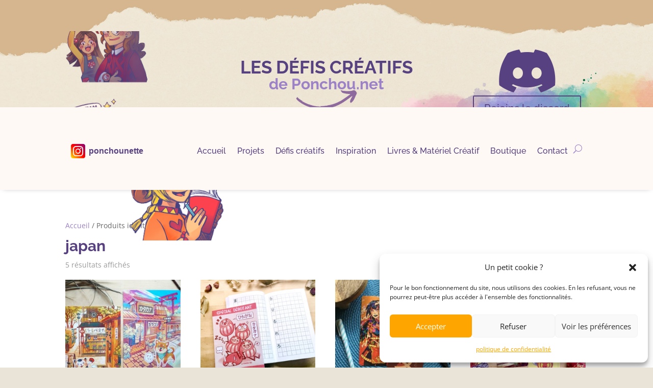

--- FILE ---
content_type: text/css
request_url: https://ponchou.net/wp-content/et-cache/global/et-divi-customizer-global.min.css?ver=1758523347
body_size: 3260
content:
body,.et_pb_column_1_2 .et_quote_content blockquote cite,.et_pb_column_1_2 .et_link_content a.et_link_main_url,.et_pb_column_1_3 .et_quote_content blockquote cite,.et_pb_column_3_8 .et_quote_content blockquote cite,.et_pb_column_1_4 .et_quote_content blockquote cite,.et_pb_blog_grid .et_quote_content blockquote cite,.et_pb_column_1_3 .et_link_content a.et_link_main_url,.et_pb_column_3_8 .et_link_content a.et_link_main_url,.et_pb_column_1_4 .et_link_content a.et_link_main_url,.et_pb_blog_grid .et_link_content a.et_link_main_url,body .et_pb_bg_layout_light .et_pb_post p,body .et_pb_bg_layout_dark .et_pb_post p{font-size:14px}.et_pb_slide_content,.et_pb_best_value{font-size:15px}h1,h2,h3,h4,h5,h6{color:#574180}.woocommerce #respond input#submit,.woocommerce-page #respond input#submit,.woocommerce #content input.button,.woocommerce-page #content input.button,.woocommerce-message,.woocommerce-error,.woocommerce-info{background:#9c81c8!important}#et_search_icon:hover,.mobile_menu_bar:before,.mobile_menu_bar:after,.et_toggle_slide_menu:after,.et-social-icon a:hover,.et_pb_sum,.et_pb_pricing li a,.et_pb_pricing_table_button,.et_overlay:before,.entry-summary p.price ins,.woocommerce div.product span.price,.woocommerce-page div.product span.price,.woocommerce #content div.product span.price,.woocommerce-page #content div.product span.price,.woocommerce div.product p.price,.woocommerce-page div.product p.price,.woocommerce #content div.product p.price,.woocommerce-page #content div.product p.price,.et_pb_member_social_links a:hover,.woocommerce .star-rating span:before,.woocommerce-page .star-rating span:before,.et_pb_widget li a:hover,.et_pb_filterable_portfolio .et_pb_portfolio_filters li a.active,.et_pb_filterable_portfolio .et_pb_portofolio_pagination ul li a.active,.et_pb_gallery .et_pb_gallery_pagination ul li a.active,.wp-pagenavi span.current,.wp-pagenavi a:hover,.nav-single a,.tagged_as a,.posted_in a{color:#9c81c8}.et_pb_contact_submit,.et_password_protected_form .et_submit_button,.et_pb_bg_layout_light .et_pb_newsletter_button,.comment-reply-link,.form-submit .et_pb_button,.et_pb_bg_layout_light .et_pb_promo_button,.et_pb_bg_layout_light .et_pb_more_button,.woocommerce a.button.alt,.woocommerce-page a.button.alt,.woocommerce button.button.alt,.woocommerce button.button.alt.disabled,.woocommerce-page button.button.alt,.woocommerce-page button.button.alt.disabled,.woocommerce input.button.alt,.woocommerce-page input.button.alt,.woocommerce #respond input#submit.alt,.woocommerce-page #respond input#submit.alt,.woocommerce #content input.button.alt,.woocommerce-page #content input.button.alt,.woocommerce a.button,.woocommerce-page a.button,.woocommerce button.button,.woocommerce-page button.button,.woocommerce input.button,.woocommerce-page input.button,.et_pb_contact p input[type="checkbox"]:checked+label i:before,.et_pb_bg_layout_light.et_pb_module.et_pb_button{color:#9c81c8}.footer-widget h4{color:#9c81c8}.et-search-form,.nav li ul,.et_mobile_menu,.footer-widget li:before,.et_pb_pricing li:before,blockquote{border-color:#9c81c8}.et_pb_counter_amount,.et_pb_featured_table .et_pb_pricing_heading,.et_quote_content,.et_link_content,.et_audio_content,.et_pb_post_slider.et_pb_bg_layout_dark,.et_slide_in_menu_container,.et_pb_contact p input[type="radio"]:checked+label i:before{background-color:#9c81c8}.container,.et_pb_row,.et_pb_slider .et_pb_container,.et_pb_fullwidth_section .et_pb_title_container,.et_pb_fullwidth_section .et_pb_title_featured_container,.et_pb_fullwidth_header:not(.et_pb_fullscreen) .et_pb_fullwidth_header_container{max-width:1200px}.et_boxed_layout #page-container,.et_boxed_layout.et_non_fixed_nav.et_transparent_nav #page-container #top-header,.et_boxed_layout.et_non_fixed_nav.et_transparent_nav #page-container #main-header,.et_fixed_nav.et_boxed_layout #page-container #top-header,.et_fixed_nav.et_boxed_layout #page-container #main-header,.et_boxed_layout #page-container .container,.et_boxed_layout #page-container .et_pb_row{max-width:1360px}a{color:#9c81c8}#main-header,#main-header .nav li ul,.et-search-form,#main-header .et_mobile_menu{background-color:#fff9f4}.nav li ul{border-color:rgba(188,103,0,0.58)}.et_secondary_nav_enabled #page-container #top-header{background-color:#9c81c8!important}#et-secondary-nav li ul{background-color:#9c81c8}.et_header_style_centered .mobile_nav .select_page,.et_header_style_split .mobile_nav .select_page,.et_nav_text_color_light #top-menu>li>a,.et_nav_text_color_dark #top-menu>li>a,#top-menu a,.et_mobile_menu li a,.et_nav_text_color_light .et_mobile_menu li a,.et_nav_text_color_dark .et_mobile_menu li a,#et_search_icon:before,.et_search_form_container input,span.et_close_search_field:after,#et-top-navigation .et-cart-info{color:rgba(71,29,29,0.6)}.et_search_form_container input::-moz-placeholder{color:rgba(71,29,29,0.6)}.et_search_form_container input::-webkit-input-placeholder{color:rgba(71,29,29,0.6)}.et_search_form_container input:-ms-input-placeholder{color:rgba(71,29,29,0.6)}#main-header .nav li ul a{color:rgba(71,29,29,0.71)}#top-menu li a{font-size:17px}body.et_vertical_nav .container.et_search_form_container .et-search-form input{font-size:17px!important}#top-menu li.current-menu-ancestor>a,#top-menu li.current-menu-item>a,#top-menu li.current_page_item>a{color:#c46b23}#main-footer .footer-widget h4,#main-footer .widget_block h1,#main-footer .widget_block h2,#main-footer .widget_block h3,#main-footer .widget_block h4,#main-footer .widget_block h5,#main-footer .widget_block h6{color:#9c81c8}.footer-widget li:before{border-color:#9c81c8}.woocommerce a.button.alt,.woocommerce-page a.button.alt,.woocommerce button.button.alt,.woocommerce button.button.alt.disabled,.woocommerce-page button.button.alt,.woocommerce-page button.button.alt.disabled,.woocommerce input.button.alt,.woocommerce-page input.button.alt,.woocommerce #respond input#submit.alt,.woocommerce-page #respond input#submit.alt,.woocommerce #content input.button.alt,.woocommerce-page #content input.button.alt,.woocommerce a.button,.woocommerce-page a.button,.woocommerce button.button,.woocommerce-page button.button,.woocommerce input.button,.woocommerce-page input.button,.woocommerce #respond input#submit,.woocommerce-page #respond input#submit,.woocommerce #content input.button,.woocommerce-page #content input.button,.woocommerce-message a.button.wc-forward,body .et_pb_button{border-color:#574180}.woocommerce.et_pb_button_helper_class a.button.alt,.woocommerce-page.et_pb_button_helper_class a.button.alt,.woocommerce.et_pb_button_helper_class button.button.alt,.woocommerce.et_pb_button_helper_class button.button.alt.disabled,.woocommerce-page.et_pb_button_helper_class button.button.alt,.woocommerce-page.et_pb_button_helper_class button.button.alt.disabled,.woocommerce.et_pb_button_helper_class input.button.alt,.woocommerce-page.et_pb_button_helper_class input.button.alt,.woocommerce.et_pb_button_helper_class #respond input#submit.alt,.woocommerce-page.et_pb_button_helper_class #respond input#submit.alt,.woocommerce.et_pb_button_helper_class #content input.button.alt,.woocommerce-page.et_pb_button_helper_class #content input.button.alt,.woocommerce.et_pb_button_helper_class a.button,.woocommerce-page.et_pb_button_helper_class a.button,.woocommerce.et_pb_button_helper_class button.button,.woocommerce-page.et_pb_button_helper_class button.button,.woocommerce.et_pb_button_helper_class input.button,.woocommerce-page.et_pb_button_helper_class input.button,.woocommerce.et_pb_button_helper_class #respond input#submit,.woocommerce-page.et_pb_button_helper_class #respond input#submit,.woocommerce.et_pb_button_helper_class #content input.button,.woocommerce-page.et_pb_button_helper_class #content input.button,body.et_pb_button_helper_class .et_pb_button,body.et_pb_button_helper_class .et_pb_module.et_pb_button{color:#574180}body.home-posts #left-area .et_pb_post .post-meta,body.archive #left-area .et_pb_post .post-meta,body.search #left-area .et_pb_post .post-meta,body.single #left-area .et_pb_post .post-meta{letter-spacing:2px}@media only screen and (min-width:981px){.et_header_style_centered.et_hide_primary_logo #main-header:not(.et-fixed-header) .logo_container,.et_header_style_centered.et_hide_fixed_logo #main-header.et-fixed-header .logo_container{height:11.88px}.et_fixed_nav #page-container .et-fixed-header#top-header{background-color:#9c81c8!important}.et_fixed_nav #page-container .et-fixed-header#top-header #et-secondary-nav li ul{background-color:#9c81c8}.et-fixed-header #top-menu a,.et-fixed-header #et_search_icon:before,.et-fixed-header #et_top_search .et-search-form input,.et-fixed-header .et_search_form_container input,.et-fixed-header .et_close_search_field:after,.et-fixed-header #et-top-navigation .et-cart-info{color:rgba(71,29,29,0.6)!important}.et-fixed-header .et_search_form_container input::-moz-placeholder{color:rgba(71,29,29,0.6)!important}.et-fixed-header .et_search_form_container input::-webkit-input-placeholder{color:rgba(71,29,29,0.6)!important}.et-fixed-header .et_search_form_container input:-ms-input-placeholder{color:rgba(71,29,29,0.6)!important}.et-fixed-header #top-menu li.current-menu-ancestor>a,.et-fixed-header #top-menu li.current-menu-item>a,.et-fixed-header #top-menu li.current_page_item>a{color:#c46b23!important}body.home-posts #left-area .et_pb_post .post-meta,body.archive #left-area .et_pb_post .post-meta,body.search #left-area .et_pb_post .post-meta,body.single #left-area .et_pb_post .post-meta{font-size:11px}body.home-posts #left-area .et_pb_post h2,body.archive #left-area .et_pb_post h2,body.search #left-area .et_pb_post h2{font-size:23.4px}body.single .et_post_meta_wrapper h1{font-size:27px}}@media only screen and (min-width:1500px){.et_pb_row{padding:30px 0}.et_pb_section{padding:60px 0}.single.et_pb_pagebuilder_layout.et_full_width_page .et_post_meta_wrapper{padding-top:90px}.et_pb_fullwidth_section{padding:0}}h1,h1.et_pb_contact_main_title,.et_pb_title_container h1{font-weight:400}h2,.product .related h2,.et_pb_column_1_2 .et_quote_content blockquote p{font-weight:400}h3{font-weight:400}h4,.et_pb_circle_counter h3,.et_pb_number_counter h3,.et_pb_column_1_3 .et_pb_post h2,.et_pb_column_1_4 .et_pb_post h2,.et_pb_blog_grid h2,.et_pb_column_1_3 .et_quote_content blockquote p,.et_pb_column_3_8 .et_quote_content blockquote p,.et_pb_column_1_4 .et_quote_content blockquote p,.et_pb_blog_grid .et_quote_content blockquote p,.et_pb_column_1_3 .et_link_content h2,.et_pb_column_3_8 .et_link_content h2,.et_pb_column_1_4 .et_link_content h2,.et_pb_blog_grid .et_link_content h2,.et_pb_column_1_3 .et_audio_content h2,.et_pb_column_3_8 .et_audio_content h2,.et_pb_column_1_4 .et_audio_content h2,.et_pb_blog_grid .et_audio_content h2,.et_pb_column_3_8 .et_pb_audio_module_content h2,.et_pb_column_1_3 .et_pb_audio_module_content h2,.et_pb_gallery_grid .et_pb_gallery_item h3,.et_pb_portfolio_grid .et_pb_portfolio_item h2,.et_pb_filterable_portfolio_grid .et_pb_portfolio_item h2{font-weight:400}h5{font-weight:400}h6{font-weight:400}.et_pb_slide_description .et_pb_slide_title{font-weight:400}.woocommerce ul.products li.product h3,.woocommerce-page ul.products li.product h3,.et_pb_gallery_grid .et_pb_gallery_item h3,.et_pb_portfolio_grid .et_pb_portfolio_item h2,.et_pb_filterable_portfolio_grid .et_pb_portfolio_item h2,.et_pb_column_1_4 .et_pb_audio_module_content h2{font-weight:400}	h1,h2,h3,h4,h5,h6{font-family:'Raleway',Helvetica,Arial,Lucida,sans-serif}#main-header,#et-top-navigation{font-family:'El Messiri',Helvetica,Arial,Lucida,sans-serif}body #page-container #sidebar{width:30%}body #page-container #left-area{width:70%}.et_right_sidebar #main-content .container:before{right:30%!important}.et_left_sidebar #main-content .container:before{left:30%!important}.et-cart-info{display:none}.cat-menu{display:none!important}@media (min-width:1200px){#mmenu .instalink{position:absolute!important;left:0px}}@media (min-width:980px){#mmenu .instalink::before{margin-top:-9px}#mmenu .current-menu-item a::after,#mmenu .pin a:hover::after{display:block;width:29px;height:42px;content:" ";background-image:url("/wp-content/uploads/2025/04/epingle_rouge_small.png");transform:translateY(-60px) translateX(10px);position:absolute;right:0px}#mmenu .menu-item{margin-top:0px;padding-top:20px;padding-bottom:10px}}#mmenu .current-menu-item{background-color:#9c81c8}@media (max-width:979px){#mmenu .instalink::before{margin-top:7px}}#mmenu .instalink a{font-size:16px;font-family:sans-serif!important;font-weight:bold;padding-left:35px}#mmenu .instalink::before{font-family:FontAwesome;content:"\e055";font-size:32px;line-height:32px;font-weight:normal;position:absolute;background:linear-gradient(45deg,yellow,red 50%,purple);-webkit-background-clip:text;color:transparent}@media (min-width:980px){#shopmenu .current-menu-item a::after,#shopmenu .pin a:hover::after,a.maboutique::after{display:block;width:46px;height:9px;content:" ";background-image:url("https://ponchou.net/wp-content/uploads/2025/09/underline.png");transform:translateY(0px) translateX(0px);position:absolute;left:0px;padding:0;margin:0}}#shopmenu a,#shopmenu a:visited{color:black!important}#shopmenu a:active,#shopmenu a:hover{color:#ffa500!important}#my_ulule{vertical-align: bottom}@media screen and (max-width:839px){.reorder-blog .et_pb_salvattore_content[data-columns]::before{content:'1 .column.size-1of1'!important}}@media screen and (min-width:840px) and (max-width:1300px){.reorder-blog .et_pb_salvattore_content[data-columns]::before{content:'2 .column.size-1of2'!important}}@media screen and (min-width:1301px){.reorder-blog .et_pb_salvattore_content[data-columns]::before{content:'4 .column.size-1of4'!important}}.reorder-blog .column.size-1of4{width:24%!important;margin-right:1%}.reorder-blog .column.size-1of2{width:47%!important;margin-right:1%}.reorder-blog .column.size-1of1{width:100%!important;margin-right:1%}@media (max-width:768px){#my_blog{display:none}}@media (min-width:769px){#my_blog_mobile{display:none}}.defi .column:before{content:url('https://ponchou.net/wp-content/uploads/2024/06/paperclip_small-1.png');position:relative;top:83px;left:30px;z-index:99}.reorder-blog .et_pb_post{display:flex;flex-direction:column}.reorder-blog .et_pb_post .et_pb_image_container,.et_pb_post .entry-featured-image-url{order:2}.reorder-blog .et_pb_post .entry-title{order:1}.reorder-blog .et_pb_post .post-meta{order:3}.reorder-blog .et_pb_post .post-content{order:4}.reorder-blog .et_pb_blog_grid .et_pb_image_container{margin:0!important}.reorder-blog .et_pb_post .entry-featured-image-url{margin-bottom:10px}.comment-body{padding:0 130px 0 100px}.widget-list{padding-left:0px}h1{font-weight:bold}.is-style-rounded img{border-radius:50%}.et_pb_widget a,.et_pb_widget a.visited{color:#9c81c8!important}.et_pb_widget a:active,.et_pb_widget a:hover{color:#574180!important}a:active,a:hover{color:#574180}#main-content a,#main-content a:visited{}.wp-block-button a::active,.wp-block-button a::hover{background-color:#9c81c8!important}#mobile_menu1{background-color:#fef9f5!important}#main-content #monproduit p,#menu1,#menu2,#menu3,#my_news,.et_pb_post,#sidebar{font-family:'Raleway',Helvetica,Arial,Lucida,sans-serif}a.elementor-button{color:#faf9f5!important}a.elementor-button:hover{color:#9c81c8!important}.miroir{transform:scaleX(-1)}.miroir>div{transform:scaleX(-1)}.single-product #sidebar{display:none}.single-product #left-area{width:100%!important}.woocommerce-pagination ul,.woocommerce-pagination li{border-color:#ffa500!important}#main-content .product a,#main-content .product a:visited{color:#ffa500!important}#main-content .product a:active,#main-content .product a:hover{color:#ffa500!important}.woocommerce-pagination ul li span.current{background:#ffa500!important;color:white!important}.woocommerce-pagination ul li a:hover{background:#ffe9c3!important}.cmplz-cookiebanner .cmplz-buttons .cmplz-btn.cmplz-accept{background-color:#ffa500!important;border:none!important}.cmplz-cookiebanner .cmplz-links .cmplz-link{color:#ffa500!important}